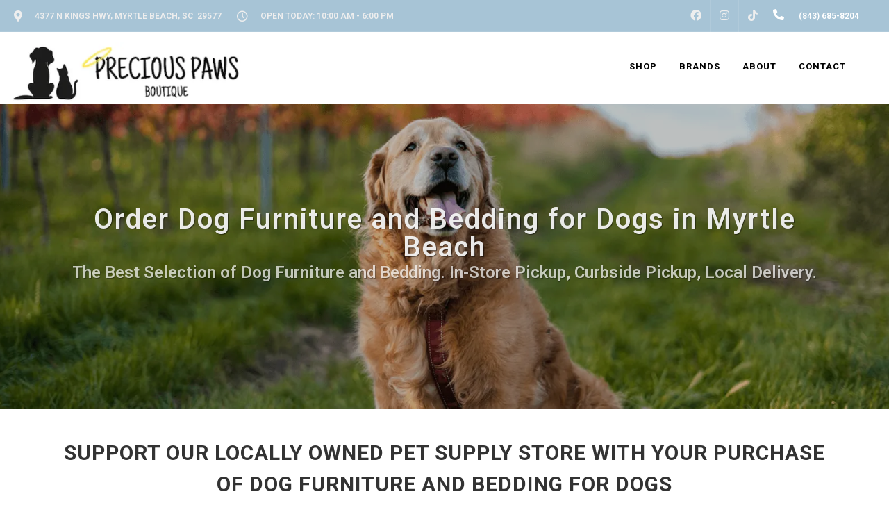

--- FILE ---
content_type: text/html; charset=utf-8
request_url: https://www.google.com/recaptcha/enterprise/anchor?ar=1&k=6LfcAGMpAAAAAL68qM6-xqbJeELRxV4MPPD71y27&co=aHR0cHM6Ly9wcmVjaW91c3Bhd3Nib3V0aXF1ZS5jb206NDQz&hl=en&v=naPR4A6FAh-yZLuCX253WaZq&size=normal&sa=NEWSLETTER&anchor-ms=20000&execute-ms=15000&cb=xnrgfuc8oufr
body_size: 45797
content:
<!DOCTYPE HTML><html dir="ltr" lang="en"><head><meta http-equiv="Content-Type" content="text/html; charset=UTF-8">
<meta http-equiv="X-UA-Compatible" content="IE=edge">
<title>reCAPTCHA</title>
<style type="text/css">
/* cyrillic-ext */
@font-face {
  font-family: 'Roboto';
  font-style: normal;
  font-weight: 400;
  src: url(//fonts.gstatic.com/s/roboto/v18/KFOmCnqEu92Fr1Mu72xKKTU1Kvnz.woff2) format('woff2');
  unicode-range: U+0460-052F, U+1C80-1C8A, U+20B4, U+2DE0-2DFF, U+A640-A69F, U+FE2E-FE2F;
}
/* cyrillic */
@font-face {
  font-family: 'Roboto';
  font-style: normal;
  font-weight: 400;
  src: url(//fonts.gstatic.com/s/roboto/v18/KFOmCnqEu92Fr1Mu5mxKKTU1Kvnz.woff2) format('woff2');
  unicode-range: U+0301, U+0400-045F, U+0490-0491, U+04B0-04B1, U+2116;
}
/* greek-ext */
@font-face {
  font-family: 'Roboto';
  font-style: normal;
  font-weight: 400;
  src: url(//fonts.gstatic.com/s/roboto/v18/KFOmCnqEu92Fr1Mu7mxKKTU1Kvnz.woff2) format('woff2');
  unicode-range: U+1F00-1FFF;
}
/* greek */
@font-face {
  font-family: 'Roboto';
  font-style: normal;
  font-weight: 400;
  src: url(//fonts.gstatic.com/s/roboto/v18/KFOmCnqEu92Fr1Mu4WxKKTU1Kvnz.woff2) format('woff2');
  unicode-range: U+0370-0377, U+037A-037F, U+0384-038A, U+038C, U+038E-03A1, U+03A3-03FF;
}
/* vietnamese */
@font-face {
  font-family: 'Roboto';
  font-style: normal;
  font-weight: 400;
  src: url(//fonts.gstatic.com/s/roboto/v18/KFOmCnqEu92Fr1Mu7WxKKTU1Kvnz.woff2) format('woff2');
  unicode-range: U+0102-0103, U+0110-0111, U+0128-0129, U+0168-0169, U+01A0-01A1, U+01AF-01B0, U+0300-0301, U+0303-0304, U+0308-0309, U+0323, U+0329, U+1EA0-1EF9, U+20AB;
}
/* latin-ext */
@font-face {
  font-family: 'Roboto';
  font-style: normal;
  font-weight: 400;
  src: url(//fonts.gstatic.com/s/roboto/v18/KFOmCnqEu92Fr1Mu7GxKKTU1Kvnz.woff2) format('woff2');
  unicode-range: U+0100-02BA, U+02BD-02C5, U+02C7-02CC, U+02CE-02D7, U+02DD-02FF, U+0304, U+0308, U+0329, U+1D00-1DBF, U+1E00-1E9F, U+1EF2-1EFF, U+2020, U+20A0-20AB, U+20AD-20C0, U+2113, U+2C60-2C7F, U+A720-A7FF;
}
/* latin */
@font-face {
  font-family: 'Roboto';
  font-style: normal;
  font-weight: 400;
  src: url(//fonts.gstatic.com/s/roboto/v18/KFOmCnqEu92Fr1Mu4mxKKTU1Kg.woff2) format('woff2');
  unicode-range: U+0000-00FF, U+0131, U+0152-0153, U+02BB-02BC, U+02C6, U+02DA, U+02DC, U+0304, U+0308, U+0329, U+2000-206F, U+20AC, U+2122, U+2191, U+2193, U+2212, U+2215, U+FEFF, U+FFFD;
}
/* cyrillic-ext */
@font-face {
  font-family: 'Roboto';
  font-style: normal;
  font-weight: 500;
  src: url(//fonts.gstatic.com/s/roboto/v18/KFOlCnqEu92Fr1MmEU9fCRc4AMP6lbBP.woff2) format('woff2');
  unicode-range: U+0460-052F, U+1C80-1C8A, U+20B4, U+2DE0-2DFF, U+A640-A69F, U+FE2E-FE2F;
}
/* cyrillic */
@font-face {
  font-family: 'Roboto';
  font-style: normal;
  font-weight: 500;
  src: url(//fonts.gstatic.com/s/roboto/v18/KFOlCnqEu92Fr1MmEU9fABc4AMP6lbBP.woff2) format('woff2');
  unicode-range: U+0301, U+0400-045F, U+0490-0491, U+04B0-04B1, U+2116;
}
/* greek-ext */
@font-face {
  font-family: 'Roboto';
  font-style: normal;
  font-weight: 500;
  src: url(//fonts.gstatic.com/s/roboto/v18/KFOlCnqEu92Fr1MmEU9fCBc4AMP6lbBP.woff2) format('woff2');
  unicode-range: U+1F00-1FFF;
}
/* greek */
@font-face {
  font-family: 'Roboto';
  font-style: normal;
  font-weight: 500;
  src: url(//fonts.gstatic.com/s/roboto/v18/KFOlCnqEu92Fr1MmEU9fBxc4AMP6lbBP.woff2) format('woff2');
  unicode-range: U+0370-0377, U+037A-037F, U+0384-038A, U+038C, U+038E-03A1, U+03A3-03FF;
}
/* vietnamese */
@font-face {
  font-family: 'Roboto';
  font-style: normal;
  font-weight: 500;
  src: url(//fonts.gstatic.com/s/roboto/v18/KFOlCnqEu92Fr1MmEU9fCxc4AMP6lbBP.woff2) format('woff2');
  unicode-range: U+0102-0103, U+0110-0111, U+0128-0129, U+0168-0169, U+01A0-01A1, U+01AF-01B0, U+0300-0301, U+0303-0304, U+0308-0309, U+0323, U+0329, U+1EA0-1EF9, U+20AB;
}
/* latin-ext */
@font-face {
  font-family: 'Roboto';
  font-style: normal;
  font-weight: 500;
  src: url(//fonts.gstatic.com/s/roboto/v18/KFOlCnqEu92Fr1MmEU9fChc4AMP6lbBP.woff2) format('woff2');
  unicode-range: U+0100-02BA, U+02BD-02C5, U+02C7-02CC, U+02CE-02D7, U+02DD-02FF, U+0304, U+0308, U+0329, U+1D00-1DBF, U+1E00-1E9F, U+1EF2-1EFF, U+2020, U+20A0-20AB, U+20AD-20C0, U+2113, U+2C60-2C7F, U+A720-A7FF;
}
/* latin */
@font-face {
  font-family: 'Roboto';
  font-style: normal;
  font-weight: 500;
  src: url(//fonts.gstatic.com/s/roboto/v18/KFOlCnqEu92Fr1MmEU9fBBc4AMP6lQ.woff2) format('woff2');
  unicode-range: U+0000-00FF, U+0131, U+0152-0153, U+02BB-02BC, U+02C6, U+02DA, U+02DC, U+0304, U+0308, U+0329, U+2000-206F, U+20AC, U+2122, U+2191, U+2193, U+2212, U+2215, U+FEFF, U+FFFD;
}
/* cyrillic-ext */
@font-face {
  font-family: 'Roboto';
  font-style: normal;
  font-weight: 900;
  src: url(//fonts.gstatic.com/s/roboto/v18/KFOlCnqEu92Fr1MmYUtfCRc4AMP6lbBP.woff2) format('woff2');
  unicode-range: U+0460-052F, U+1C80-1C8A, U+20B4, U+2DE0-2DFF, U+A640-A69F, U+FE2E-FE2F;
}
/* cyrillic */
@font-face {
  font-family: 'Roboto';
  font-style: normal;
  font-weight: 900;
  src: url(//fonts.gstatic.com/s/roboto/v18/KFOlCnqEu92Fr1MmYUtfABc4AMP6lbBP.woff2) format('woff2');
  unicode-range: U+0301, U+0400-045F, U+0490-0491, U+04B0-04B1, U+2116;
}
/* greek-ext */
@font-face {
  font-family: 'Roboto';
  font-style: normal;
  font-weight: 900;
  src: url(//fonts.gstatic.com/s/roboto/v18/KFOlCnqEu92Fr1MmYUtfCBc4AMP6lbBP.woff2) format('woff2');
  unicode-range: U+1F00-1FFF;
}
/* greek */
@font-face {
  font-family: 'Roboto';
  font-style: normal;
  font-weight: 900;
  src: url(//fonts.gstatic.com/s/roboto/v18/KFOlCnqEu92Fr1MmYUtfBxc4AMP6lbBP.woff2) format('woff2');
  unicode-range: U+0370-0377, U+037A-037F, U+0384-038A, U+038C, U+038E-03A1, U+03A3-03FF;
}
/* vietnamese */
@font-face {
  font-family: 'Roboto';
  font-style: normal;
  font-weight: 900;
  src: url(//fonts.gstatic.com/s/roboto/v18/KFOlCnqEu92Fr1MmYUtfCxc4AMP6lbBP.woff2) format('woff2');
  unicode-range: U+0102-0103, U+0110-0111, U+0128-0129, U+0168-0169, U+01A0-01A1, U+01AF-01B0, U+0300-0301, U+0303-0304, U+0308-0309, U+0323, U+0329, U+1EA0-1EF9, U+20AB;
}
/* latin-ext */
@font-face {
  font-family: 'Roboto';
  font-style: normal;
  font-weight: 900;
  src: url(//fonts.gstatic.com/s/roboto/v18/KFOlCnqEu92Fr1MmYUtfChc4AMP6lbBP.woff2) format('woff2');
  unicode-range: U+0100-02BA, U+02BD-02C5, U+02C7-02CC, U+02CE-02D7, U+02DD-02FF, U+0304, U+0308, U+0329, U+1D00-1DBF, U+1E00-1E9F, U+1EF2-1EFF, U+2020, U+20A0-20AB, U+20AD-20C0, U+2113, U+2C60-2C7F, U+A720-A7FF;
}
/* latin */
@font-face {
  font-family: 'Roboto';
  font-style: normal;
  font-weight: 900;
  src: url(//fonts.gstatic.com/s/roboto/v18/KFOlCnqEu92Fr1MmYUtfBBc4AMP6lQ.woff2) format('woff2');
  unicode-range: U+0000-00FF, U+0131, U+0152-0153, U+02BB-02BC, U+02C6, U+02DA, U+02DC, U+0304, U+0308, U+0329, U+2000-206F, U+20AC, U+2122, U+2191, U+2193, U+2212, U+2215, U+FEFF, U+FFFD;
}

</style>
<link rel="stylesheet" type="text/css" href="https://www.gstatic.com/recaptcha/releases/naPR4A6FAh-yZLuCX253WaZq/styles__ltr.css">
<script nonce="e53zVsERGI_xxXJWURwdeQ" type="text/javascript">window['__recaptcha_api'] = 'https://www.google.com/recaptcha/enterprise/';</script>
<script type="text/javascript" src="https://www.gstatic.com/recaptcha/releases/naPR4A6FAh-yZLuCX253WaZq/recaptcha__en.js" nonce="e53zVsERGI_xxXJWURwdeQ">
      
    </script></head>
<body><div id="rc-anchor-alert" class="rc-anchor-alert"></div>
<input type="hidden" id="recaptcha-token" value="[base64]">
<script type="text/javascript" nonce="e53zVsERGI_xxXJWURwdeQ">
      recaptcha.anchor.Main.init("[\x22ainput\x22,[\x22bgdata\x22,\x22\x22,\[base64]/[base64]/UC5qKyJ+IjoiRToiKStELm1lc3NhZ2UrIjoiK0Quc3RhY2spLnNsaWNlKDAsMjA0OCl9LGx0PWZ1bmN0aW9uKEQsUCl7UC5GLmxlbmd0aD4xMDQ/[base64]/dltQKytdPUY6KEY8MjA0OD92W1ArK109Rj4+NnwxOTI6KChGJjY0NTEyKT09NTUyOTYmJkUrMTxELmxlbmd0aCYmKEQuY2hhckNvZGVBdChFKzEpJjY0NTEyKT09NTYzMjA/[base64]/[base64]/MjU1OlA/NToyKSlyZXR1cm4gZmFsc2U7cmV0dXJuIEYuST0oTSg0NTAsKEQ9KEYuc1k9RSxaKFA/[base64]/[base64]/[base64]/bmV3IGxbSF0oR1swXSk6bj09Mj9uZXcgbFtIXShHWzBdLEdbMV0pOm49PTM/bmV3IGxbSF0oR1swXSxHWzFdLEdbMl0pOm49PTQ/[base64]/[base64]/[base64]/[base64]/[base64]\x22,\[base64]\\u003d\x22,\x22w7VaAsO/eWLCvFdmw6oiHH9EMUzCs8KmwoYeYMORw77Dq8Oyw6BFVwpbKsOsw6dsw4FVLRQaT2fCmcKYFFPDusO6w5QjCCjDgMKQwq3CvGPDsRfDl8KIfHnDsg0rHlbDosO2wr3ClcKhRsOxD09Dwrs4w6/CsMOow7PDsQ01ZXFfOw1Fw71jwpI/w7EKRMKEwoRnwqYmwr3CmMODEsKoOi9vcBTDjsO9w7cFEMKDwpgEXsK6wod3GcOVN8Ofb8O5M8KswrrDjxDDnsKNVGxwf8ODw7Jswr/Cv25kX8KFwpo+JxPCuiQ5MCsEWT7DmMKGw7zChkLCvMKFw40nw68cwq4jB8OPwr8Aw6kHw6nDtX5GK8KVw48Ew5kHwpzCskEPJ2bCu8OUfTMbw5/CvsOIwovCmXHDtcKQEWAdMEEGwrgswqTDng/Cn3liwqxidXLCmcKcSsOCY8KqwrbDg8KJwo7CoRPDhG4cw4PDmsKZwq5jecK7PWLCt8O2bmTDpT9zw55KwrIXLRPCtVdGw7rCvsK7wqErw7EVwo/CsUtLbcKKwpAawpVAwqQEZjLChH/DtDlOw4LCrMKyw6rCqVUSwpFhNBvDhR3DocKUcsO+wqfDgjzCgMOqwo0jwow7wophLFDCvlsPEsOLwpU8clHDtsKewrFiw70eEsKzesKuLRdBwqR0w7lBw6wZw4tSw4MVwrTDvsKsKcO2UMOiwrZ9SsKQScKlwrpAwqXCg8Oew6HDv37DvMKQcxYReMKOwo/DlsOgHcOMwrzCtx80w641w5dWwojDm3nDncOGVsOMRMKwUMO5G8OLJcO4w6fCoknDusKNw4zCgUnCqkfClCHChgXDiMOkwpd8KsOwLsKTBcKRw5J0w51TwoUEw4xpw4YOwrUeGHN+JcKEwq01w57CswE/[base64]/P0HDqyjCjXvDl8O1wqTDmTQGwpjDulTCqgfCucKDEcO7fcKDwozDpcO/[base64]/CmGtzDsOibcKheXgEwoEfw7XDpcOgGcOYwohAw7xYUsKzw7EsbzE/HcKqIcKww57CtcOXFMOyalrDuEhSIyUicE9aw6XCvsKrOcKjE8OMw7TDkSzCqHvCmCtkwqVnw6rDuGVbFB1Oe8OWcj9Ew7rCgmHCgcKtw5FywrfCoMKXw6PCpsK+w4wEwqbChF5Iw7fCk8K+wqrDo8Osw57Dsg4/wrZGw7zDosOzwr3DvG3Ct8OYw5NqGhItQHzDiXVTRDfDnTHDjCFYW8KSwp3DjH/Cqk9BPcK0w6ZmJsK4MSnCmMK/wqNdAcOFPArCrcObwofDqcO6wrTCvTTCnl00QiQow7jDqsOjEsK7ZmVlAcOPw4ZZw57CkMO/wqDDmsKWwpfDrsKYIFrCj2Qqwp9xw7fDh8KtYQPDvAt2wohxw6zDncOgw67Cg1EbwoPCjhkNwqx3FXjDjMKpw4XCpcOVDB9rTmprwobCssOiNHbCohx1w4LCuW9ewoHDnMOjQGbCrAHCil/CiyfDlcKIZsKKwrYmKMKkTcObwoQYAMKMw6p9O8KGwrV6BCbDtMK0d8K7w6gLwrlZScOnwqzDocKqw4bCisO6VUJrXV1Hw7MdV1bDpVJ9w4bCmzsqeH3Ds8KkHwcePnDDgsOtw7AWw4zDkknDhG/[base64]/DlD3Cv05mwqh3LxxJw6VVw4zDncKVMXvCm2LCj8O5YiHCpinDi8OxwpNSwqvDi8OGAE7DiWcbHirDj8OnwpHDnMO4wrZ1bcOJScK5wqpgLRY8U8OYwrQaw7RpClICDBwHXcOTw7cgUSQgfnTCrsOOMsOCwqDDsHvDjMKUahrCqT7CoHx9cMOHw5whw5/[base64]/[base64]/CjMOWw5DCk8OnfMOQw63Dg2FnMmPCk8KVw6nDlMOzJTsxM8KCdGx4wqYyw4rDt8OQwqHCi3LCoWorw79qCcKQIMK3VcKdwqZnw7HDkUltw6FKw6jDo8Kpw4ofwpFnwqzDm8K/[base64]/w6LCusOLacO/[base64]/DpcOVGSDCs8KHEcK8wqzDqVViW8K7DMOee8KkOcOkw7zCvVbCmsKTcFkIwrpLK8OQFFQzPsOucMOdw63Dj8KAw6PCpsOlF8KmVStfw4bDncORw7BpwpvDvWTCk8OkwofCiW7ClgzDsWQrw7/CklR6w4DCjEjDoGp5wovDnnPDpMO4VUXCn8OXwqVpJcKZGj09Q8KbwrNrw63DgMOuw4DCixZcacOEwpLCmMKMwqZVw6c0AcKQLm7DuVXCj8K6wpHCt8Onwo4AwovCvWnDoRjCoMKYw7JdQmF+fXrColDCjl7Cn8KBwqfCjsOqLsODM8O2wpdZXMOIwqxuwpZwwqR/w6V/C8Ktwp3ClQHCusOaMm1AfMOHwo7DkQVowrdsYMKmGsOmXzPDhUVIIm/[base64]/PcO9N8OpwqvDsDLCimbDjcOoRMKaw6LCscOFw50iEC/DscO5XMKvw5sCIcOfw6Nhwq/[base64]/[base64]/CpE47wojCoW/[base64]/CoQfDicOWDcKbWsOnXsKNXsKDw6vDt8Odwoxocl3CgTbCocOcE8OVwo3ClsOpMHkNX8Oaw6ZmbyUrwoYhIjXCiMOBe8KLw5ofW8K7wr8jw5fDicOJw7rDq8Ovwq3CkMKJS1/ChhAvwrPDrxjCt3nDnMK/[base64]/w4DChsOETTV0DcKZO8OlEnoew4jDtsKmNcOlWhMNw43Cj2TCvXRyAsKrSRVowobCpcKnw77DhVhXwqUJwqrDnF7CgmXCgcONwoXCjykGTMOuwq7Di1PCriILwrxYw7vDj8K/FyVCwp0BwqjDjsKbw4ZsMjPDlcOHXMK6G8KpMzkDTQBNOsONwqxEORHCg8OzcMOeIsOrwr7CiMO1w7dRH8OLVsKpE2kRRcK/[base64]/[base64]/[base64]/DucOMw652wqrCvgoMw402w4LClcKPZ8KHTUI9wobDpBgpU3RpeSIww59AQMOlw6XDnzzCnnnCtFw6CcOqI8Knw4vDucKbfhLDo8K6XCbDg8O0PsOJX306ZsOfw5PCscKVwr3DvWXDqcOYSMKqwrrDscKqPsK/McKvw412NHEUw6TDh1rCucOvG1DDn3rCmGB3w67CsShTDsKuwpDCsUnDshU0w5FMw7DCgm3CszTDs3TDlMOPFsO9w4dicMOeHQvDo8OEwp7CrysuE8KTwqHDpX3DjUBiF8KxVFjDuMKdWQbCpxLDh8KlKMO/woxRAiXCuRjCvDZjw6TDol/DmsOCwq0TDR56RiRgFRxJEMOjw48BXULDisOVw7nDo8Ohw43DlG3DhcKBw4/CtcKDw7suOSrCpEstwpbDosOsNMK/w6LDrDXDm28XwoNSwoBmU8K5wrnCpMOAUXFNIz7Chxh/wrfCuMKIw4t4dV/Dok0uw7JxX8OtwrjCqmsCw4t4WsKIwrBYwoFueR1Xwq4xHRsfIRjCpsOKw5g/w7TCunpsW8KBTcOBw6RQIgbDniMsw7B2PsOXwqkKEVnDmMKCw4IsSS0Qw67CvQsVESZdwo41e8KPbsO/AldwX8OoByfDgX3CuBwTHREEbMONw7jCsnhpw6N5H3gqwr9XZFnDpinCtMOMLnlxdMOSJcOuwoUaworDoMKuXjV8w5LDnmtxwoYaPcOaczEbaAY9esKgw4PDg8OiworCjsOsw6hbwp1HEBvDusKWYErCjG98wr9/UcKiwrbCl8Klw7nDjsOtw6wNwpsZw4TCnMKxKMKEwrbCqFNoZG7Cm8KEw6h9w5IewrYNwrPDpx0RHT95WWp1aMOEAcO+ecKvwqjCscKpTcKBw40Zwqckw7hyZljCkUkFDA7CoB/Cm8K1w5TCoH1HcMOxw4TCv8KyRcK0w7LCoGg7w7bCrzVaw7J3DMO8VEvCpXVEYMOFIcKLJsKxw64twqcQb8KzwqXDqsKNewPDgsOOwoTCvsOmwqRSwpNjeHs5wo7DikY3HcKVW8K5XMOSw7sncDjDk2ZlHCN7wp/CkMKWw5RSTMKdBnVeLio9Y8OXeAspJMOYfsO4CF8/T8Kpw7rCjcOywq7CtcKgRzbCt8KOwrTCmTIdw5cdwqzDkALDrFTClMOmw4fCjF0Ye05uwpVyAi/DoXvCvmZ5Y3BnHsK4WMO5wpbCoEEWNQ3CucO3w4TDogrDnMKDwobCrxlYwoxpQMOJBC17QMOlSMOTw4/CoivCuH4rB0/[base64]/wrLDq8OaSsOBwp4Owo/DqMOlw4oyw4LDrnPDo0vDtygLw7DCsFPCsyRcTcKsRMOww69dw4zDvcOlTcK/OHJzbsO4w5nDtsOkw6DDtMKRw43Cg8O3O8KZex7Cjk7ClMOKwrzCo8Oiw4fCi8KRUMOxw4AnD3RuMUXDr8O4NsOrwppZw5A/w4/Dr8K4w5ISwoTDp8KVXcOEw4Mww4c9FMOdSTXCjUrCsXdiw5HCpsKiMiXCjF8RFWPCmsKXScOowpddwrHCvMOKPwx+G8OCJGk3UMOEd23DvQRHwpjCt2VOwq/ClwnCmyIcwqYjw7PDv8Ocw5LDkB0FZsOoQMKJRQBDQhfDqzzCqcKrwrDDlD02w5LDoMKUIcK7NsOudcK1wrnCnU7CisOYw41Bw41zwonCnA7CjB4sPsOAw7jCvcKIwqRRTsO/wqfDs8OALRDDohfDl3/DmVEQK3rDu8Oew5JwZkDCnF5TBwMBwpUww53CkTpNasObw45yUcKsRhdww58MTcKGw6sCwpp+BU5FYcOJwr9/WkHDicKDCcKIw4UhA8O/wqsVcS7Dr0fClF3DklPDhk9qw7IyXcO5wrg0w6oHQGnCs8ObLsK8w77DtXPDshhUw5vDuk3DoGzDucOzw4LDtGxOUHDDtMOGwrp/wpFMC8KcLlPCmcKDwqTDizAPAyjDiMOmw751JFzCtsOGw7lTw6zDgcObWXk/[base64]/w7zCgcKtw4tQCXbDrT0hwq0GbMOSw69QT8O0PzZWwoNIwr5wworCnlnDgjjCmVXCvjtHVTpPaMKtORzDgMOjwqx0c8OMOMOrwofCiz/CmsKFTMOTw4dOwpAgNVQIw4tBw7YRM8OMOcOKUk04wrDDlsOnw5PCjMOJL8Krw6LDvsK1G8OqEmDCozDDpEzDvk/DksOpw7vDrcOdwpnDiRJ2PC11IMK8w7fCjypVwpFGSDTDoh3Dl8OkwrHCkj7CjkDCq8Kqw5nDhsOQwpXDgHgsTcOOFcKUHR3CiyDDqn/ClcOkXhXDrhpjwrwOw7zDpsK7U0t7wqU4wrTCg2HDm2XDsRHDvcK4awHCq0wGN14Pw4hhw4PCn8ODbxZUw6IkaHAOYlcdPSfDu8Kowp/CqVPCrWlpLzdhwobDrGbCqjvDn8KJPX7Cr8KaY0XDvcKCEDBYBypeWSlEFRXDnWxzw6sewqQvDMOGV8Kvw5fDqE1NbsOBRCHDrMKXwqPCo8Kow5HDk8O/wo7DvVvDs8O6E8OZwpEXw7bDnnTCi1TCoQAow6Fnd8OgHEjDisKMw5xrXsO4EF7DpFIow5fDkcKdaMKnwp40N8OFwrteIcOxw68+KcKAPcOlUDVswo/DkhbDr8OXJcOzwrvCu8Oawrdrw4TCvUnCgsOtw7nClnPDkMKTwod4w67DsxZnw4J/[base64]/ChkPCvS7Dp8KSfUwBwq5+w7knwrfCjAxjwrLCocKAwosEA8Knwp/Dmx4NwrglV03Cok0tw7lKOTNVeSvDjQZJBhlDw5kRw7hSwqHCjMO4w5fDiWjDmDF6w6/CsThCfTTCosO8JzUgw7F2Yg3Cr8OCworDuEfDpcOdwrVkw4HCt8O/HsKlwroxw6/[base64]/w7jCnsOPRl7DgT12IcK1PsKawrzCoGIGFAocR8OLdcKrIMKGwqVyw7DCtcOQBTHChcK0woRLwosew7rCl0gRw5MRaS8ow5jCum0YIG1awqbCgFA1XBTDu8KjQUXDncKww5VLw6ZtIsKmej1WPcOTN0cnwrBBwro1w6vClsOBwrQWGipwwpR4DcOowpHDgmN/[base64]/DnsOSw5JzdUrCrsObw5zDnA7Di8O6w7TDji/CpcKfQcORKEENH3rDsRbCrsKVbcKiPcK6fGlNbjluw6pDw7XCtcKmGsOFNMOZw4FRXSx1wrBADTHDkQt3XEXCpBnChcK+w5/DhcOTw5p1ABjDisKow43DkGYFwo1hC8Kmw5vDrgHChANxJcO6w5I7JXwIOMO2CcK1PTbDozDChARmw53Cgnh2w5jDlh0vw6bDihF5dBg0P2/CjcKfLzB5bcKCeQsGwpAILio8e115CWA5w7XChsKbwq/[base64]/CnAnDoyvDhMKCwpnDulVMfMKyfcOwU1FWdcOfwo0Uwqc4elzDhMOZYhxWB8K4wqPDg0Jvw6twO3EmX2/[base64]/w6kbw4/[base64]/Cg8KoIF/CpcKOccOwfAJcC8OuJ8KNK3bDgClswoMvwqoFb8Osw4PCn8KDw5/[base64]/w7/Cp8Okw4YjwrXDk8O6w4DDtTNKKkrDkCsVwqvDoMOkMm3CrsOYW8OuPsOgw67CngpxwojDgkcwAhjDsMO6VjtKcBBFwrluw511AsKXdcK4KyYIAhPDscKJZUgQwo4Jw4thEsOBc2wzwo/DnT1Pw73DplFZwrLCisKOawhFXmgaFRAawprCt8ONwrBIwr/DtUjCnMKRJsK+dQ7Du8KTJ8ONwoDCgUDDssOEccOrVU/DtmPDssOqEnDCkiHDjMOKZsKRJQgcWmIULlXCqMOQw6UAwrEhJhM4wqTCpMKuwpbCsMK4wobCjHcrLMOMPR/Dowhbwp3CjMOBUMOgwrbDpgDCkMK2wqRgBMK0wqrDr8OsWicJNsK8w6LCv1k/Y103w5XDjcKIw70rfyrDr8K+w6fDucOqwp3ChS4dw7Jmw7DDvj/DvMO6UX5KKjAiw6tYXMKHw5ttZW3DrcKXwqfCilEkGcKVJ8KcwqQZw6dqWMKSGVrDtSERZsOXw4tQwo4VRX1iw4I3b07Ctw/DmMKEw5N8EcKkf0DDpMOuwpHCvgvCscO2w5vCp8OxXsOwLVTCj8K+w7jCgzo6Zn3DjH3DhjrDncKBdVtETMKoP8OKHHh7GhMUwql1dyPDmDd1XmxhGMOQXnjCusOBwpzCnxsZDcKOTiXCu0fDs8KwLUgBwpZ3ZnfCuicWw7HClk/Dr8KFWjrDtMKZw4U7B8KvBMO+e3PCqj5KwqrDqRvChcKRw6DDicKAFGVvwpJ5wq8oIcKiVsKhwpDCnGQew5/CrRQWw67Do0vDu0AFwr9aR8OBScOtwqllI0rDnRYqMMKdXWvCmcOMw4tCwpVbw70hwoXDv8KEw47Cn2jDiF9bJcO4RCVHW0jDrnt0wq7CnVfCnMOABkUaw5AxFkJQw4fCr8OvIE/Co0gsVMOPKcKZFsK2e8O9wpFVwqTCrz1PLWfDh3LDi3nCnW1pasKlw7luBcOJemwawpbDgcKdHERtX8O8OsKlwq7CtybCrCwDOltTwozChkfDmXDDmHxRKh8Kw4XCpEzCvsKFw6Nyw6dlQSR8w7A8TntyEMKVw6MPw4gfw51+woXDvcOLwozDjhvCugHDr8KLZG1abF/CmsO8wo/CtX7DvQJ0VA3DicOpacO8w7F/XMOdwqjDpcKyAMOodcORwr51w6cGw48fwp3DuxvCoGw4dsKIw7V+w7o6EHRgw58qwqPDksO9w6XDgWB0PsK7w4TCuU1Pwr/DlcOMf8ObZHrCoR7DsiTCmcKLVlnCpMOyeMO8w4lFUy4xahTCvMOaRSjDjXg4LGpBJE/[base64]/DncKUEi/[base64]/Cv8ORw4nCm8OVw5HCrUbCtsKnw5AYQyXCvGvDosKgfsOuwr/[base64]/Crgs1woM8wq3DrMKBwppJCyhBw5dcw6rDmSfCksOMw588wrxYwrMqTsKJwp/[base64]/W8OoYxHCpcKmVsOrw4hSwotcJngYd8KtwobDumfDtnrDj3TCj8Oawql6w7Frwq7DtyFGFl99w4BjSifClVgWYj3Cpy7DsVptP0RVIVHCvcOzLcO/d8O5w6nCojnDo8KRH8Osw5tnQ8OqTgzCtMKAO0VvbsODDBfCu8OzAmDDlMKIw63DrMKgJMKLacOYY302Rz3Ck8O7YEDCh8Kew6TCjMOpXjnDvgwUCsKUIkPCucO/w7YFB8Kqw4NDJ8KAHsKXw5bDtMK5wq7CosOcw7dWd8KNw7A9Lgk6wrHCgsOiEzJpdQtXwqsAwodiecKRZcK5w4xkHsKawqwRw6t6wonCj3EHw71/[base64]/[base64]/worCqkDDiGTCti3CssOtw7Uawoo8w69RRjNTch7Cr1EqwrAvw7BTw57DgBLDnSvDg8K8Lg91w5/DtMOZw4XCjwvCs8OkV8O2w4Bawp89XBBQIMK0w4rDucOwwpnCocO3EMKEZTXCpEVAwoDDrMK5LcKKwrY1wrdUGMKQwoF0HyXCjcOUwqAcS8KFN2PCnsOBCH8mdVdEWDnChz4jFnfCqsKGGn8oRsOrD8K9w6bChW3Dq8KQwrMYw4LDhwHCrcK0N1PCjMOcTcKyDmPDgV/DmUo8wodow494wpzCm37CjMK5WHTDqsOuHkvDuXPDkEIHw4PDgg8dwqUEw4fCpG4SwrAgbMKNJMKCwpfDkyciw4TCg8OaIMKiwp90wqJmwoLCpy4PFnvCgkHCjcKHw6fCiVDDinUlaBgtAcKkwqxhwr3DgsOqwpfDlX/[base64]/CjmvDgcOfRD8zZsKuwrXDusKiwr/Do8K2LhkyfS3DuAHDrcK7WFENesKuYMOew5vDisOLKMKzw6gUPcKkwq1eS8OSw7jDhycmw5/[base64]/w60BIGFcKcOAw7hqAV/[base64]/CqCdcA1/Di8OAw6XDgcO/wp9EwrTCnsKGw7New4pfw4AYw5fDsAxYw6E+wrMtw6hZT8K8cMKTQsKiw5YbP8KbwqM/f8O6w7U8wqFiwrY8w7DCssOsNMOsw6zCphgwwrh3w5M7aBdew4jDm8Krw7rDlEDCh8OrG8OGw4AYB8KAwqB1d3zCj8O/wqrCjzbCvMKSHsKsw5HDq0bCtMK/[base64]/w7VfdCjDow1ZwocAB8OvwrXDiEvCvcKgw55qwqfCr8KETcK0aXrCoMOlw5/Dq8OTSsKUw5PDgcK+w5EvwpA2wr9/wpLDisKKw7FHw5TDv8Oew5LDiT1mSMK3SMOuajLDhmEwwpbCuVgjwrPCtiZuwoI7w6zCui7DnEpiV8K8wpRMGcOMIMKaD8KSwrUvw5nCkCXCoMOdIns8Hy3Cnm7CgxtHwrBVSMOrGkJ7QMOzwq/Cj0FfwqRKwrrCkAdswqDDvXIdYz7ChcOLwqAwXsKcw6rDlcOGwqp/[base64]/[base64]/Dn8KDJgRQBMKREsKMwrV5eRTDrHbCrS0Lw65yE2TDmMKIwoLDuBXCiMOxJMOBwrAGNjEILwvDiWB+wrHCoMKJJzHDm8O4b05rYMOGw5nDu8O/w4LCrDjDssOlcnDCrsKaw64uw6XCuCPClsOuPcOHw7tiLmQZwoXCuzNIaTzDvwI5ES8+w6YLw4HDj8Oaw40gFSJ5ERg4wrbDrWXCtHoYHsK9NzDDqcOZbzLDpDXDssK2fh9fWcKDw4HDnmIew7HChMOxRsOPw6XCn8K5w6dgw5LDtcKqTB7Cl2h8wpvDhcOrw4wwfy/CjcO0V8KXwrc1I8OWw6nCh8Osw5rCj8OhJ8OFwrzDpsOcaA41YSBrEkomwqwDSTJ3JncyAsKcDMOHWFrCkMOdAxA9w6fDgjHCmMKnPcOtHsO/wq3Cm04HbQJzw7hLKMKAw7wmIcOewobCjArDq3dHw5DDuztGw5dIdXRsw4/DhsO+Gz3CqMOYC8KyRcKJX8O6w63CkV7DnMKQP8OADxnDoy7CgcK5w5DCqQV5TMOJwod1PUxmV3bCmk8XZMK9w554wp4lXRfDkl/[base64]/CgScXRHjDpR8hw7nCtMOJFcOzwrXCn8K/PsKcPsKNw4JZw5djw7nDmy/DsQNVwpvDjwEBwo/DrBjDj8OVYsOmWlMzRsOkOWQ2woXCp8KJw5BVT8OxBSjCiGDDmzPDgcK5LSRqdsOVw4fChCnCrsOfwozChENBDTzClcOlw6fDiMOCwoLCpzl+wqXDr8O1woVpw7MGw4ArJww6w4TDscOTD1vCusKhfRHCiRnDl8OXIxNdwpcHwoRJw7Blw47DgCkiw7Q/BcO/w4YlwrvDryd+HcOWwrLDhsObJ8OhVC9Xd1Q3XC3CjcODccO0GMOYw5YDSMOOPsObZ8K6E8Ktw47CnS3DhQdYRgHCtcK6AT7DiMOBw5fCjMO9djDDhsOrVAtaRHPDoXdbwobCl8KxZ8O8csOew7nDkwPDnWVlwqPCvsKUMjTDimEIYx7CjU4FJQZpbCvCuzdewrYowqs/bDNUwqVIIMKSeMOTHcO6wr/DtsKNwoPCqD3Cgxp2wqgMw5w/dyHDhUHDuH0RE8Kxw5ZoAiDCt8OXdsOvG8KfYsOtD8ODw6vCnDPDq0DDlFdAIcKzaMOjP8Olw4VYJQVrw5VfZWNDQMOlfTsSIMKqR0EHwq7CkBIHHzJCNsOnwq0STl7ChcOrDMO5wo/DsxAtN8OBw4lmXsO7JxN1wppOd2rDgMOQSsOBwrPDlXHDhRM7w5RCWsKswpTCp2xYUMO9wq41OsO0wqIFw6HCjMK/SgLDlMOxGxzDtCRKw6sdCsOCEsOgFMKqwocnw5rCqip/[base64]/wqRABsKAZsKhwoIPw7TCmcKhM8KYwrgJw5UFwotfNiTCvTlcwoFTw4obwrXCqcOtBcORw4LDuxY6wrMwZMOsam3CtytQw41iLmdAw7XCrgBwXsKvNcOmV8K0UsKuMWHDtRHDisOGQMKoYC/CvlDDosK2CcOcwqNUW8OcVMKdw5/DpcKgwpATfMOVwqbDvH3DhsOrwr3DssOjOlNpLSnDvXfDiy4lHMKMGi3DqsKKw7IQLT4AwpfDu8KfdS3Cmk1cw63CpxlGacOvQ8OIw5cUwotWU1cpwojCuyPCpcKkBXBOZEYILHHDt8OFfxDDswvCq30kfMOqw53Cp8KSJh05wrtOwqDDtgUvYx3CuFMiw5xgwpF/K0QRL8KtwovCv8K2w4Blw5zDk8ORdWfCn8K+wqRCwoHDjErCj8OpRSvCt8KZwqByw7gvw4nCusKSw5gzw5TCnHvDvsO3woNnPRjCl8KBPF/DkgFsYkvDrMKpCcKkRcK+w5NjH8OFw74yeDRiCzPCsRt2EA8Gw5hSTWIaUyJ0PWo9w7s9w7AMwokGwrrCpmohw4Y6w6ZgQMOUw68ADMKZb8Kcw5B2w7RKZlQRwq1vFsKow5tlw6bDu3Zgw7lhGMK1f2lxwp/CqMOACcOTwqwUADsDC8KpGUrDjzFkwrXDjsOSKnbCkjTChsONRMKadcK/EMOSwrbDnnVmwo5DwrXDmlbDgcO4DcOnw4/Dg8OTw5hVwpBMw65gNjfChMKcA8KsKcOWdFrDi3PDtsKxw6zCrGw/w4wCw6XDjcOww7Vgwq/CmsKqY8KHZ8K6F8KfRl3DpX1Iw5XDtT5FCiHCt8OKBWpjOsKcC8O3w40yYX3DjMOxAMOna2rDvFPCgcOLwoLCuE1XwoIIwoJzw4rDoCnCisKfIBAqw7MFwqPDisKAw7LCjsO6wrZRwqDDkMKmw5bDg8K3wpXDkB/[base64]/[base64]/[base64]/wqnDjcO1wqbDuQDDuXPCl8OvwoteYcKGw4EuwrTCrHNYw592FTTCo3jDnsKowrl2NWfCqzLDnMKmUg7DkEkdaXd+wpAaL8K3w6TCrMOIbsKeExBaeRodwrBNw57CmcOKJVREbsKww4M9w6BFXEUOBVXDm8OPUwE7bgDDnMOHwpvDnXPCiMOGYU4BBB/CrsOgKBnCt8Otw43DklnDii0vdcKZw4hzw7jDnCMmw7PDiFZqJ8O/w5d+w4BYw6x5NMKabMKZNMOsZMKgwoFewrcsw7cidMOXG8OaM8Ohw4DCscKuwr3DsjRNw6XDrG0nAsOIecKBa8KQfMO6CBJdZMOPw5DDocOtwo7Cg8K7W2xEWMOVW2F7wrjDtsKjwo/DksKsG8O/[base64]/DtcK0w69Kw6Z7O8Khw4glccK3KSrCisKLHQnCmETDri9tVsOpRkjDg1LChinCrUfCnHTCq14VCcKjbMKfwqXDpMKvwobDpQXCnBLCqgrCocOgw48cMRDDoD7CqT3Ck8KhOcOew7p/[base64]/Dp8KBwrA2w77Clz7DgifDp8O+DnJJOcOLV8KnFEEaw5Fnwq1+wo0owqwMw7rCvTTDrcO9E8K9w6tqw5rCusKPU8KOw4XDnBVPUw7DnRPCn8KYAcKLPMOWJWh6w4wRw6XDqV0DwpHDmkhjc8OWUUXCpsOoGMOwZEtKDsKZw7Qew6cNw4TDmxvDvzJmw5s8eVrChcK/w7fDrsKtwp8+aCUiw7lFwrrDncO8w7AIwrw7wr3Cokc3w65ow7Bvw6Qmwopmw4XCmsK8Om3CoGNRwrFsaywTwoHDhsOhOsK4MUHDi8KJUMKwwpbDtsOrIcKbw6TChMK/wp1Gw5sLB8O9w5N2wplcBVNAfmtRBMKXaXLDusK/UsO9aMKbw4w0w6lweQkDZ8O3wqrDqD1BCMK/[base64]/CqsOmw5PCtsKKMcO+w4HDsibDhsO3TMK/PG0Aw6bCoMOUM3McbsKAcjkFwrsMwo8rwr1KccOUHQnCr8KJwrg2FMKgdhlew7Z1woHDuUBWJsO/JXLCg8K7bkTDjsOGPBlzwo8Xw5IgfsOqw73DosK5f8O8STlYw6vDp8Ozwq5QJsKxw40Rw6HDrX1gQMOcKHHDqMOAWzLDoFHDtmDDsMK/[base64]/DisOkwo3CtlvCll8Oe253FsO3H8K9ccO0ZcKxwpsbwqrCisOLMcKeVCbDnXEhwrMrFsKawobDpsK1wqELwoVXME3CqFjCpATDuy3CtQJUwpwnAiQpHkViw5w/ScKIwrbDjGbCpsOSIEfDnnnDuAfDgElaPBtnGzkyw4tZDsK/VcOTw4FfKlTCrsOXw5vDiTDCnsOpYhxnGDHDn8Kxwpspw7s+w5bDhWdSEsKjE8KFNS3CvGkrwpPDusO0wpMBw71AdsOnw6ZYw7MIwrQ3acKzw4jDiMKlIsO3M2vCqghnwpPCoh/DsMOXw4sZAcKNw4bCtwtzPnHDshxAMk3Dn0s7w4LCt8Obw644VzVOWsKaw5rDqsOXYsKdw59Nw6sKZ8Ozwq1WVcOrKhModl5Vw53DrMOawrfCiMKhKj5yw7R4TMK2MgbCpVPDpsKLw5QxVkE6wp89w6woNcOPC8OPw456diNtcx/CqsOyH8O+ZMKiS8OJw60lw74AwprCosO8w5QWAXvCtsKfw7o/GEHDvsOqw7/CkcOIw4xkwppjXnDDhyzCrh3CocKAw5XCniFDasK2wqbDpn1AB23CnB4HwohKLsKacXFUVHbDkyxtwpdZwrbCsybChkQmwo9PHm7Cs2HCvsKIwrFdTknDjMKDwo7Cq8O4w4obRsO9ZCnDq8OQF189w7wVDRptS8OzUsKwAGvDui4gHE/CtHZHw59HZn3DhMOgd8OLwp/DpDXCgcO2w63DocK6Kx5owpvChMKVw7l5w7hRW8KVKMOvMcOfw4pyw7fDlUbCpsKxPU/CkTbCvcOtPkbDvsOLZMKtwo/ChcOowpkWwo1iPljDs8OpGDMwwovDii/CtHvCn00XEHJzwq3Dowo0D3PDhRTDo8O1cD9ew7t5VyRndsOBf8OhIR3Cm1HDlcOQw44Owpx+UXApw78ew5HCqF/ChWIdLcOuDFcEwrJSSsKWNsOtw4nCty5Mwqx/wp3ChknDjnfDqMO4a2DDlj/Cj3RDw6IwBQnDk8KNwr0UDsKPw5/[base64]/Dh8OPfMKrB8OPU1Uswposw5p/[base64]/Dm3dYwrLClUdpw65iakTDuxvCnMKNw5HCq2DCnwDDritgfsO4wq7DicOAw6/CjHwVw7DDpMKPQmPCk8Klw7DCisOWC0kPw5XDj1AvP1BUw4fDgcOTw5XCn0BRKn3Dih7DjcK4AMKDQFN/[base64]/[base64]/CuyTDmjbCgsOBCXp+fhVhwpbDuE1pw7bCvMOowqMxwpvDhcK8eEQFwrFowpFsI8KWYCHDl0vCq8KHOWFIBBHDhMKpQn/CtioOwpwUw6wKexQ5NjnCosKNRSTCqMKjGMOoc8ORwrgObsKYagUtw4vDtC3DmFkBwqIaZV5Ww6x+woXDoQ/DoTA5EUB0w6DCuMK7w6wvwoBiMcK4wqQqwpHCkMK2w4PDmBDDrMOFw6nCoBFWNz/Cq8OTw7hedMODw6xaw47Cgitbw7JVSgpDcsOew6h3wpbCmMODw5J8aMOSLMOzccO0NHobwpNVw6PCrcKcwqjCp37DuVtqQHNpw5fCkwVKw65mFcOBwoBrTsKSGT9eQHAOTsKYworDmyRPCMKKwoxxbsOPGsKCwqDDrX8gw7/Cj8KGw4lMwogCVsKNwpHDgC/Ck8KEwoDDscOTXMKdSTLDhw/CsybDi8KCw4HCpsO/w4EXwpwww6nDkG/CscOqw6zCp0/Dv8KEA2U6woU7w4xuTcK/wohMZ8KuwrXClDLDuFPCkD0Zw4h0wpbDvBXDj8K/QMOfwqvCmcKqw4MXcjjDkA16wq9Rwo14wq42w7tsfMKxQCvDt8KCwprCkMK8aTt6wr1UGyx6w4bCvSDCskgrRsOKOVjDuFPDosKaw5TDkSUMw4LCg8KGw7Y2Q8KOwq/[base64]/DqgIxw4/[base64]\\u003d\x22],null,[\x22conf\x22,null,\x226LfcAGMpAAAAAL68qM6-xqbJeELRxV4MPPD71y27\x22,0,null,null,null,1,[21,125,63,73,95,87,41,43,42,83,102,105,109,121],[7241176,486],0,null,null,null,null,0,null,0,1,700,1,null,0,\x22CvkBEg8I8ajhFRgAOgZUOU5CNWISDwjmjuIVGAA6BlFCb29IYxIPCJrO4xUYAToGcWNKRTNkEg8I8M3jFRgBOgZmSVZJaGISDwjiyqA3GAE6BmdMTkNIYxIPCN6/tzcYADoGZWF6dTZkEg8I2NKBMhgAOgZBcTc3dmYSDgi45ZQyGAE6BVFCT0QwEg8I0tuVNxgAOgZmZmFXQWUSDwiV2JQyGAA6BlBxNjBuZBIPCMXziDcYADoGYVhvaWFjEg8IjcqGMhgBOgZPd040dGYSDgiK/Yg3GAA6BU1mSUk0GhwIAxIYHRG78OQ3DrceDv++pQYZxJ0JGZzijAIZ\x22,0,0,null,null,1,null,0,0],\x22https://preciouspawsboutique.com:443\x22,null,[1,1,1],null,null,null,0,3600,[\x22https://www.google.com/intl/en/policies/privacy/\x22,\x22https://www.google.com/intl/en/policies/terms/\x22],\x22g0Rs0/vpwMN+BoQND0BQ4xTMVLRSkuZo6TzSgDOIryo\\u003d\x22,0,0,null,1,1762556886783,0,0,[67,144,217,241,191],null,[165,165,205,234,69],\x22RC-fGDNiwlP58BRtw\x22,null,null,null,null,null,\x220dAFcWeA4y7jLg7ca3hNq7t9YGhSwIZAorBJgE1NXhX-XSjvungp3_RbMJELYs_fKSYSqBdrj4IdLXzPa7bze11L3OYso8DnRB4w\x22,1762639686778]");
    </script></body></html>